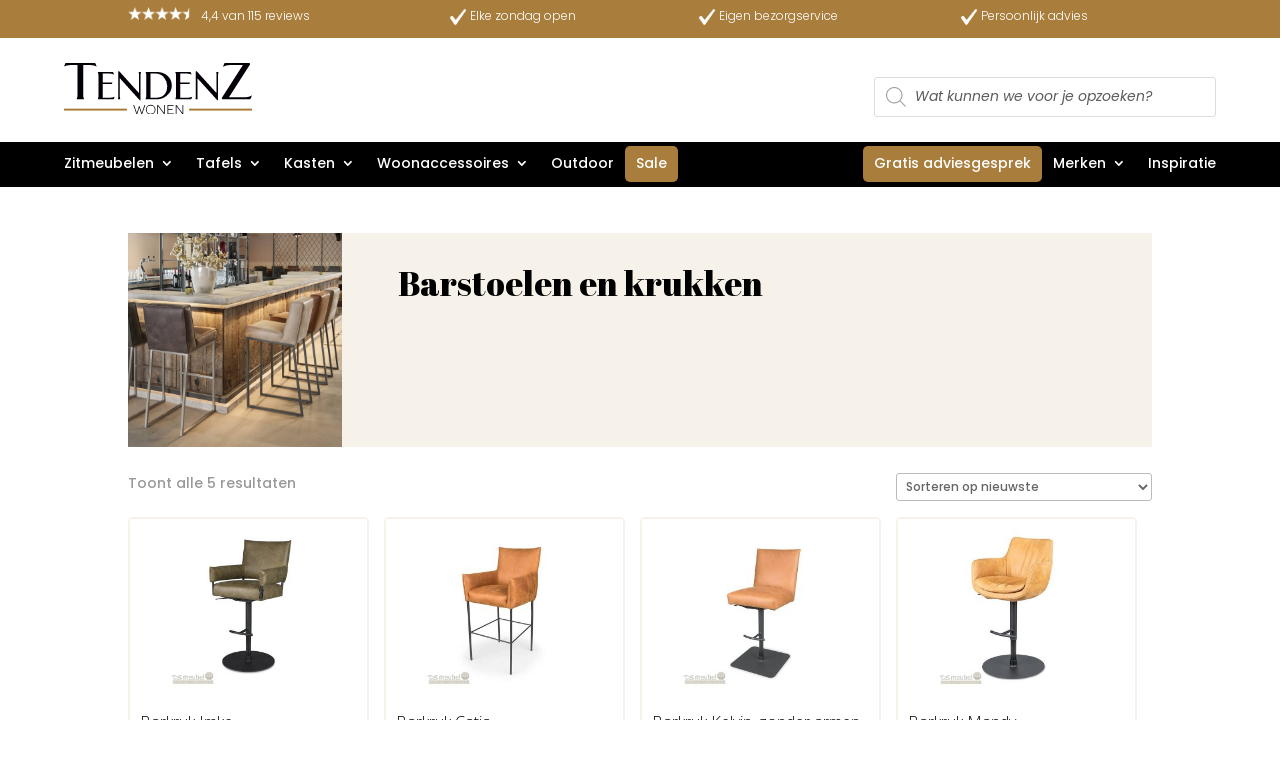

--- FILE ---
content_type: text/css
request_url: https://www.tendenz-wonen.nl/wp-content/plugins/superfly-extension-toolbars/static/frontend/css/frontend.css?ver=1.0.3
body_size: 2347
content:
/**
 * Frontend-specific CSS.
 */
@font-face {
    font-family: 'sfmet';
    src:  url('../../fonts/sfmet.eot?6t5ww2');
    src:  url('../../fonts/sfmet.eot?6t5ww2#iefix') format('embedded-opentype'),
    url('../../fonts/sfmet.ttf?6t5ww2') format('truetype'),
    url('../../fonts/sfmet.woff?6t5ww2') format('woff'),
    url('../../fonts/sfmet.svg?6t5ww2#sfmet') format('svg');
    font-weight: normal;
    font-style: normal;
}

[class^="sfmet-icon-"], [class*=" sfmet-icon-"] {
    /* use !important to prevent issues with browser extensions that change fonts */
    font-family: 'sfmet' !important;
    speak: none;
    font-style: normal;
    font-weight: normal;
    font-variant: normal;
    text-transform: none;
    line-height: 1;

    /* Better Font Rendering =========== */
    -webkit-font-smoothing: antialiased;
    -moz-osx-font-smoothing: grayscale;
}

.sfmet-icon-icon_cart:before {
    content: "\e900";
}
.sfmet-icon-icon_pass:before {
    content: "\e901";
}
.sfmet-icon-icon_user:before {
    content: "\e902";
}
.sfmet-icon-icon_cross:before {
    content: "\ea0f";
}
.sfmet-icon-icon_close:before {
    content: "\e5cd";
}
.sfmet-icon-sfmt-close:before {
    content: "\e903";
}
/*SMF temporary fix >*/

.sfm-pos-right .sfm-style-skew #sfm-sidebar .sfm-logo{
    padding-right: 13%!important;
    padding-left: 0!important;
    width: auto!important;
}
.sfm-sidebar-always #sfm-sidebar .sfm-logo {
    margin-top: 40px!important;
}
#sfm-sidebar .sfm-va-middle {
    display: block!important;
    height: auto!important;
    margin-top: 0px!important;
}
#sfm-sidebar .sfm-nav,
#sfm-sidebar .sfm-logo {
    position: relative!important;
    display: block!important;
    top: 0!important;
    left: 0!important;
}

#sfm-sidebar .sfm-nav {
    height: auto;
}

#sfm-sidebar .sfm-logo {
    margin-top: 30px!important;
    margin-bottom: 30px!important;
}
.sfm-style-full .sfm-sidebar-close {
    z-index: 999999!important;
}
/*SMF temporary fix < */
.sfm-toolbar-container{
    display: block;
    position: relative;
    width: 100%;
    margin: 0px auto 10px;
    padding: 0px 10px 0px 10px;
    /*padding: 0px 10px 0px 10px;*/
    z-index: 99999;
    box-sizing: border-box;
}
.sfm-toolbar-container a{
    text-decoration: none;
}
.sfm-toolbar-container a:hover{
    text-decoration: underline;
}
.sfm-toolbar-content{
    position: relative;
    margin: 10px auto 0px;
    padding: 10px 10px 10px 18px;
    border-radius: 20px;
    max-width: 300px;
    font-size: 14px;
    height: 34px;
    box-sizing: border-box;
}
.sfm-toolbar-welcome{
    display: block;
    font-size: 14px;
    color: #ababab;
    position: relative;
    margin: 0px auto 0px;
    max-width: 300px;
    width: 100%;
    padding: 0px 18px 0px 18px;
    /*text-align: center;*/
}
.sfm-toolbar-welcome.sfm-toolbar-center{
    text-align: center;
}
.sfm-toolbar-logout, .sfm-toolbar-signin{
    display: block;
    position: relative;
    width: auto;
    float: left;
    margin: 0px 0px 0px 0px;
}
.sfm-toolbar-cart{
    display: block;
    position: relative;
    width: auto;
    float: right;
    margin: -5px 10px 0px 0px;
}
.sfm-toolbar-cart a:hover{
    text-decoration: none;
}
.sfm-toolbar-cart .sfmet-icon-icon_cart{
    font-size: 25px;
}
.sfm-toolbar-cart i{
    font-size: 19px;
    color: #fff;
}
.sfm-toolbar-cart .lblCartCount {
    display: block;
    font-size: 14px;
    color: #fff;
    vertical-align: top;
    float: right;
    margin: 0px 0px 0px 0px;
}
.sfm-toolbar-language ul li.active span{
    font-size: 6px;
    display: block;
    float: right;
    margin: 4px 0px 0px 4px;
}
.sfm-toolbar-language{
    display: block;
    position: relative;
    width: auto;
    float: right;
}
.sfm-toolbar-language ul {
    text-align: left;
    display: inline;
    margin: 0;
    padding: 15px 4px 17px 0;
    list-style: none;

}
.sfm-toolbar-language ul li.active{
    margin: -10px 15px 0px 0px;
}
.sfm-toolbar-language ul li {
    display: inline-block;
    position: relative;
    padding: 10px 15px 10px 15px;
    margin: 0px 0px 0px 0px;
    cursor: pointer;
    -webkit-transition: all 0.2s;
    -moz-transition: all 0.2s;
    -ms-transition: all 0.2s;
    -o-transition: all 0.2s;
    transition: all 0.2s;
}
.sfm-toolbar-language ul li:hover {
    background: #2b2b2b;
    color: #fff;
}
.sfm-toolbar-language ul li ul {
    padding: 0;
    position: absolute;
    top: 34px;
    right: 0px;
    width: 140px;
    -webkit-box-shadow: none;
    -moz-box-shadow: none;
    box-shadow: none;
    display: none;
    opacity: 0;
    visibility: hidden;
    -webkit-transiton: opacity 0.2s;
    -moz-transition: opacity 0.2s;
    -ms-transition: opacity 0.2s;
    -o-transition: opacity 0.2s;
    -transition: opacity 0.2s;
}
.sfm-toolbar-language ul li ul li {
    background: rgba(20, 23, 26, 0.86);
    display: block;
    padding: 15px 10px 15px 15px;
}
.sfm-toolbar-language ul li ul li:hover { background: #666; }
.sfm-toolbar-language ul li:hover ul {
    display: block;
    opacity: 1;
    visibility: visible;
}

.sfm-toolbar-signin-form-overlay{
    display: block;
    position: fixed;
    background: rgba(0, 0, 0, 0.7);
    width: 300%;
    height: 300%;
    margin-top: -30%;
    margin-left: -100%;
    z-index: 9999999;
}
.sfm-toolbar-signin-form{
    display: block;
    position: fixed;
    background: #1B1B1B;
    padding: 20px 30px 40px 30px;
    z-index: 99999999;
    width: 100%;
    max-width: 500px;
    left: 50%;
    top: 50%;
    transform: translate(-50%, -50%)!important;
    -webkit-filter: blur(0px)!important;
    -moz-filter: blur(0px)!important;
    -ms-filter: blur(0px)!important;
    -o-filter: blur(0px)!important;
    filter: blur(0px)!important;
}
.sfm-toolbar-signin-form a{
    color: #fff;
    text-decoration: none;
}
.sfm-toolbar-signin-form-back{
    text-align: right;
    font-size: 17px;
}
.sfm-toolbar-signin-form-back a:hover{
    text-decoration: none;
}
.sfm-toolbar-signin-form-title{
    text-align: center;
    color: #fff;
    font-size: 30px;
    margin: 25px 0px 30px 0px;
}
.sfm-toolbar-signin-form-username{
    display: block;
    position: relative;
    width: 100%;
}
.sfm-toolbar-signin-form-password{
    display: block;
    position: relative;
    width: 100%;
}
.sfm-toolbar-signin-form-username input, .sfm-toolbar-signin-form-password input{
    color: #6d6d6d!important;
    margin: 0px 0px 15px 0px!important;
    width: 100%!important;
    height: 46px!important;
    background-color: #101010!important;
    border: 2px solid #454545!important;
    padding: 11px 10px 9px 40px!important;
    box-shadow: none!important;
    box-sizing: border-box;
}
.sfm-toolbar-signin-form-username input{
    background-image: url(../../frontend/images/icon_user.svg)!important;
    background-position: 7px 6px!important;
    background-repeat: no-repeat!important;
    background-size: 30px!important;
    line-height: 1!important;
}
.sfm-toolbar-signin-form-password input{
    background-image: url(../../frontend/images/icon_pass.svg)!important;
    background-position: 7px 6px!important;
    background-repeat: no-repeat!important;
    background-size: 30px!important;
    line-height: 1!important;
}
.sfm-toolbar-signin-form-actions{
    display: block;
    position: relative;
    width: 100%;
    height: 35px;
}
.sfm-toolbar-signin-form-remember{
    width: 70%;
    float: left;
}
.sfm-toolbar-signin-form-login{
    width: 30%;
    height: 46px;
    float: right;
    margin-top: -5px;
}
.sfm-toolbar-signin-form-login .sfm-toolbar-btn {
    -webkit-border-radius: 5px;
    -moz-border-radius: 5px;
    border-radius: 5px;
    color: #ffffff;
    font-size: 15px;
    background: #DD4287;
    padding: 10px 15px 10px 15px;
    text-decoration: none;
    position: relative;
    display: block;
    text-align: center;
}

.sfm-toolbar-signin-form-login .sfm-toolbar-btn:hover {
    text-decoration: none;
}
.sfm-toolbar-signin-form-lost{
    /*display: block;*/
    /*position: relative;*/
    /*width: 100%;*/
    font-size: 15px;
}

.sfm-toolbar-signin-form-extra {
    margin-top: 20px;
}

.sfm-toolbar-signin-form-extra a{
    font-size: 15px;
}
.sfm-toolbar-signin-form .control {
    display: block;
    position: relative;
    padding-left: 40px!important;
    margin-bottom: 5px!important;
    padding-top: 10px!important;
    text-transform: none;
    font-size: 12px;
    cursor: pointer;
}
.sfm-toolbar-signin-form .control input {
    position: absolute;
    z-index: -1;
    opacity: 0;
}
.sfm-toolbar-signin-form .control_indicator {
    position: absolute;
    top: 5px;
    left: 0;
    height: 24px;
    width: 24px;
    background: #101010;
    border: 2px solid #4C4C4C;
}
.sfm-toolbar-signin-form-remember label{
    color: #808080;
}
.sfm-toolbar-signin-form .control-radio .control_indicator {
    border-radius: 0px;
}

.sfm-toolbar-signin-form .control:hover input ~ .control_indicator,
.sfm-toolbar-signin-form .control input:focus ~ .control_indicator {
    background: #4B4A4A;
}

.sfm-toolbar-signin-form .control input:checked ~ .control_indicator {
    background: #4B4B4B;
}
.sfm-toolbar-signin-form .control:hover input:not([disabled]):checked ~ .control_indicator,
.sfm-toolbar-signin-form .control input:checked:focus ~ .control_indicator {
    background: #4B4B4B;
}
.sfm-toolbar-signin-form .control input:disabled ~ .control_indicator {
    background: #e6e6e6;
    opacity: 0.6;
    pointer-events: none;
}
.sfm-toolbar-signin-form .control_indicator:after {
    box-sizing: unset;
    content: '';
    position: absolute;
    display: none;
}
.sfm-toolbar-signin-form .control input:checked ~ .control_indicator:after {
    display: block;
}
.sfm-toolbar-signin-form .control-checkbox .control_indicator:after {
    left: 8px;
    top: 2px;
    width: 3px;
    height: 13px;
    border: solid #FFFFFF;
    border-width: 0 2px 2px 0;
    transform: rotate(45deg);
}
.sfm-toolbar-signin-form .control-checkbox input:disabled ~ .control_indicator:after {
    border-color: #7b7b7b;
}
.ToolbarTopMarginForLogo{
    margin-top: 80px!important;
}
.ToolbarTopMarginForFullscreen{
    margin-top: 10px!important;
}
.ToolbarPaddingForSkew{
    padding: 0px 0px 0px 13%!important;
}
.ToolbarPaddingForSkew .sfm-toolbar-welcome{
    max-width: 100%!important;
}
.ToolbarPaddingForSkew .sfm-toolbar-content{
    max-width: 100%!important;
}
.ToolbarMarginTop15{
    margin: 15px auto 10px!important;
}
/* Change Autocomplete styles in Chrome*/
.sfm-toolbar-signin-form input:-webkit-autofill,
.sfm-toolbar-signin-form input:-webkit-autofill:hover,
.sfm-toolbar-signin-form input:-webkit-autofill:focus,
.sfm-toolbar-signin-form input:-webkit-autofill,
.sfm-toolbar-signin-form textarea:-webkit-autofill,
.sfm-toolbar-signin-form textarea:-webkit-autofill:hover,
.sfm-toolbar-signin-form textarea:-webkit-autofill:focus,
.sfm-toolbar-signin-form select:-webkit-autofill,
.sfm-toolbar-signin-form select:-webkit-autofill:hover,
.sfm-toolbar-signin-form select:-webkit-autofill:focus {
    color: #6d6d6d;
    border: 2px solid #454545;
    box-shadow: none !important;
    padding-left: 15px !important;
}

@media (max-width: 667px) {

}
@media screen and (-webkit-min-device-pixel-ratio:0) {

}


@media (max-width: 1280px) {
    .ToolbarTopMarginForLogo{
        margin-top: 65px!important;
    }
}


--- FILE ---
content_type: text/css
request_url: https://www.tendenz-wonen.nl/wp-content/themes/tendenz/style.css?ver=4.27.5
body_size: 8608
content:
/*
Theme Name: Tendenz Wonen
Theme URI: https://www.tendenz-wonen.nl/
Description: Template voor Tendenz Wonen
Author URI: https://www.guncorp.nl
Template: Divi
Version: 1.8
*/
@import url("../Divi/style.css");
@import url("https://netdna.bootstrapcdn.com/font-awesome/3.2.1/css/font-awesome.css");
@import url("https://cdn.jsdelivr.net/npm/@fancyapps/ui@5.0/dist/fancybox/fancybox.css");
@import url("https://static.pepp.nl/adminkit/css/light.css");
/*------------------------------------------------*/
/*-----------------[RESET]------------------------*/
/*------------------------------------------------*/
/* NEW CUSTOM CODES ------------------------------*/
/* MENU-ITEMS */

/*.et_pb_section.et_pb_section_3_tb_body.et_section_regular {
    z-index: -1!important;
}
*/
.dgwt-wcas-pd-addtc.js-dgwt-wcas-pd-addtc {
    display: none;
}
@media (max-width:767px) {
    .et_pb_tabs_controls li {
        float: left!important;
        display: block;
    }
}
.post-82034 .price {
	display: none!important;
}
.post-81254 .price {
	display: none!important;
}
.post-81800 .price {
	display: none!important;
}
.post-81805 .price {
	display: none!important;
}
.gold {
    background-color: #a97d3c;
    padding: 10px 6px 4px 6px;
    margin-top: -2px!important;
	border-radius: 5px;
}
.orange {
    background-color: #e05b0c;
    padding: 10px 6px 4px 6px;
    margin-top: -2px!important;
	border-radius: 5px;
	margin-left: 10px;
}
.sfm-menu-item-81220 {
    margin-top: 20px;
    border-top: 1px dotted#000;
    padding-top: 10px;
}
/*speech bubble with point on top*/

.pa-speech-bubble-top {
	position: relative;
	background: #a97d3c;
	border-radius: .4em;
	padding: 20px!important;
}

.pa-speech-bubble-top:after {
	content: '';
	position: absolute;
	top: 0;
	left: 50%;
	width: 0;
	height: 0;
	border: 20px solid transparent;
	border-bottom-color: #a97d3c;
	border-top: 0;
	margin-left: -20px;
	margin-top: -20px;
}
.afspraak-bullet ul { list-style-type:none!important; } 
.afspraak-bullet ul li:before { content: "\5a"; font-family: 'ETmodules'; color: green; float: left; padding-right: 5px; }

.lijstnummer-titel {
    counter-increment: counter;
    margin: 0;
    padding: .625rem 0 .625rem 3.125rem;
    position: relative;
}
.lijstnummer-titel::before {
    align-items: center;
    background-color: #f6f2e9;
    border-radius: 50%;
    color: #000;
    content: counter(counter);
    display: flex;
    height: 2.5rem;
    justify-content: center;
    left: 0;
    padding-top: .125rem;
    position: absolute;
    top: 50%;
    transform: translateY(-50%);
    width: 2.5rem;
}
.lijstnummer-tekst {
    padding-left: 3.125rem;
}
.wpcf7-textarea {

	height: 100px;

}
body.term-chillline .et_pb_module.et_pb_heading.et_pb_heading_0_tb_body.et_pb_bg_layout_ {
display:none!important;
}

.wp-image-79513 {
	display: none;
}
#divi_pb_widget-2 .et_pb_row_15.et_pb_row {
    margin-bottom: -10px!important;
}
.pet-proof-label {
    position: absolute;
    bottom: -15%;
    right: 5%;
    width: 30%;
    max-width: 75px;
}
.mfp-content {
    background: rgba(0, 0, 0, 0.1)!important;
}
body.search-no-results #divi_pb_widget-2 {
    display: none;
}

.woocommerce-tabs.wc-tabs-wrapper {
    background-color: #f6f2e9;
	border: none!important;
}
.tabs.wc-tabs {
    display: none;
}

.nav li li {
    padding: 0 6px;
}
.nav li ul {
    width: 200px;
}
.et_mobile_menu li a:hover, .nav ul li a:hover {
    background-color: #f6f2e9;
    opacity: 1;
}
/* END MENU-ITEMS */

h1 {
	font-weight: normal!important;
    font-size: 34px!important;
}
.carousel-slider__product h3 {
    font-family: 'Poppins',Helvetica,Arial,Lucida,sans-serif;
	font-weight: 300;
	font-size: 18px!important;
}
.carousel-slider__product .price {
	font-family: 'Poppins',Helvetica,Arial,Lucida,sans-serif;
	float: right!important;
	font-size: 14px!important;
	color: #000!important;
    background-color: #f6f2e9;
    width: 100px;
    padding: 0;
	margin: 0;
	display: grid;
}
.carousel-slider .price ins {
    font-weight: 400;
}
.et-menu .menu-item-has-children > a:first-child::after {
    right: 3px;
 }

.woocommerce-loop-product__title {
	font-family: 'Poppins',Helvetica,Arial,Lucida,sans-serif;
	font-weight: 300!important;
}
.woocommerce ul.products li.product h2 {
	font-size: 16px!important;
	text-align:left;
	padding-left: 10px!important;
}
.woocommerce ul.products li.product .price {
	font-family: 'Poppins',Helvetica,Arial,Lucida,sans-serif;
	font-weight: 300;
	float: right!important;
	font-size: 14px!important;
	color: #000!important;
    background-color: #f6f2e9;
    width: 100px;
    padding: 3px 8px 2px 8px;
	margin: 0;
	display: grid;
}
.woocommerce a.button:hover, .woocommerce.et-db #et-boc .et-l a.button:hover, .woocommerce-page a.button:hover, .woocommerce-page.et-db #et-boc .et-l a.button:hover {
	border-color: #a97d3c!important;
}
.woocommerce ul.products li.product .button {
    color: #000000!important;
    background: #ffffff!important;
  	float: left;
	border: 1px solid black!important;
}

.woocommerce ul.products li.product .button:hover {
	color:#ffffff!important;
	background-color: #000000!important;
}
.woocommerce ul.products li.product .price ins {
    font-weight: 400;
}
.woocommerce ul.products li.product .price del, .woocommerce-page ul.products li.product .price del {
	color:#000000;
}
@media only screen and (max-width: 768px){
.woocommerce ul.products li.product .price {
	float: none!important;
	width: 100%;
}
.woocommerce ul.products li.product .button {
   	float: none;
}
}
h1 {
    font-family: 'Abril Fatface', serif!important;
	font-weight: bold;
	font-size: 50px;
	text-transform: none!important;
}

@media only screen and (max-width:586px) {
    .et_pb_section_12 {
        display: none!important;
    }
}
#header .et_pb_row {
    width: 90%;
    max-width: 90%;
}
#news .et_pb_promo_description {
    padding: 10px 30px!important;
    position: absolute;
	bottom: 10px;
	background: rgba(0,0,0,0.5);
}
.dgwt-wcas-is-ios .dgwt-wcas-sf-wrapp input[type="search"].dgwt-wcas-search-input, .dgwt-wcas-is-ios .dgwt-wcas-sf-wrapp input[type="search"].dgwt-wcas-search-input:focus {
    font-size: 14px;
}

.et_pb_column.et_pb_column_1_2.et_pb_column_15.et_pb_css_mix_blend_mode_passthrough.et_pb_column--with-menu {
    padding-left: 3%;
}
.et_pb_column.et_pb_column_1_2.et_pb_column_16.et_pb_css_mix_blend_mode_passthrough.et-last-child.et_pb_column--with-menu {
    padding-right: 5%;
}
.woocommerce div.product .stock {
    color: red;
}
.sfm-rollback {
     width: 0px!important;
}

.product.carousel-slider__product {
    border-radius: 5px 5px 0 0;
    overflow: hidden;
}

.mfp-content {
	background: #ffffff;
}
#footer-widgets .footer-widget li:before {
display:none;
}
#footer-widgets .footer-widget li {
padding-left: 0px;
}
.offerte {
	color: #e05b0c!important
}

#pbe-above-content-wa-wrap .et_pb_widget {
    margin-bottom: 20px!important;
}
.doubled {
	color: #2ea3f2; 
	text-decoration-line: underline;
	text-decoration-style: double!important;
}

#wpcf7-f30615-p33244-o1 .wpcf7-response-output {
	color: #ffffff;
}
.small {
	font-size:11px;
}
.et_pb_scroll_top.et-pb-icon {
    background: rgba(0,0,0,.4);
    left: 0;
	right: unset!important;
    -webkit-border-top-left-radius: 0px;
    -webkit-border-bottom-left-radius: 0px;
    -moz-border-radius-topleft: 0px;
    -moz-border-radius-bottomleft: 0px;
    border-top-right-radius: 5px;
    border-bottom-right-radius: 5px;
	-moz-border-radius-topright: 5px;
    -moz-border-radius-bottomright: 5px;
}
.et_pb_scroll_top.et-visible {
    -webkit-animation: fadeInLeft 1s cubic-bezier(.77,0,.175,1) 1;
    animation: fadeInLeft 1s cubic-bezier(.77,0,.175,1) 1;
}
.et_pb_scroll_top.et-hidden {
    -webkit-animation: fadeOutLeft 1s cubic-bezier(.77,0,.175,1) 1;
    animation: fadeOutLeft 1s cubic-bezier(.77,0,.175,1) 1;
}

.woocommerce div.product form.cart .variations td select:focus {
	border-color: #a97d3c;
}

.wc-pao-addon .form-row select {
    height: 28px;
	border-color: #bbb;
}
.wc-pao-addon .form-row select:focus {
	border-color: #a97d3c;
}
@media screen and (min-width: 1324px){
	.wc-pao-addon .form-row {
    float: right;
    max-width: 72%;
    min-width: 70%;
    display: inline-block;
 }
}
label.wc-pao-addon-name {
    padding: 0 20px 20px 0!important;
    max-width: none!important;
    line-height: 1.3em;
	font-weight: bold;
}
.woocommerce-variation-add-to-cart.variations_button.woocommerce-variation-add-to-cart-disabled {
    margin-top: 40px;
}
.et-social-icons {
    float: left;
}
.green {
	color: #fff;
    background: #33a533;
    font-size: 14px;
    font-weight: bold;
    padding: 8px 20px;
	letter-spacing: 1.2px;
 }
.carousel-slider__product .onsale {
	background-color: #e05b0c!important;
	left: 0px!important;
    top: 0!important;
	padding: 8px 16px!important;
}
.woocommerce .pswp {
    z-index: 9999999;
}
.yith-wcbm-badge {
    z-index: 8;
 }
.carousel-slider__product a.add_to_cart_button, .carousel-slider__product a.added_to_cart, .carousel-slider__product a.quick_view,  .carousel-slider__product .onsale {
    border-radius: 0!important;
}
.carousel-slider a.add_to_cart_button, .carousel-slider a.add_to_cart_read_more, .carousel-slider a.added_to_cart, .carousel-slider a.quick_view {
     padding: 3px 8px;
}
.carousel-slider__product a.add_to_cart_button  {
	background-color: #000!important;
}
.carousel-slider__product a.added_to_cart {
	background-color: #33a533!important;
}
.footer-widget .gold-button {
	background: #000!important;
}

.gold-button {
border-radius: 0!important;
background: #e05b0c;
color: #fff;
padding: 8px 8px 0px 8px;
}
.golden-button {
border-radius: 0!important;
background: #a97d3c!important;
color: #fff;
padding: 8px 8px 0px 8px;
}
.topper {
	margin-top: 16px!important;
}
.mfp-content .product .onsale {
    border-radius: 0!important;
	background: #e05b0c!important;
	font-size: 14px;
	color: #fff;
	padding: 4px 12px;
	left: 14px!important;
	top: 14px!important;
}
.mfp-bg {
    z-index: 9999999!important;
}
.mfp-wrap {
    z-index: 9999999!important;
}
.mfp-close {
    opacity: 1!important;
    font-size: 34px!important;
	color: #f20b0b!important
}

/*** VARIABLE DROPDOWN 
.woocommerce div.product form.cart .variations td select {
	background: #fff;
	color: #000 !important;
	font-weight: bold;
	height: 36px!important;
    -webkit-appearance: none !important;
    -moz-appearance: none !important;
	border-radius: 0!important;
}
***/

.boxed {
    background: #000;
    padding: 2px 6px;
    color: #fff;
}

#dgwt_wcas_ajax_search-2 .dgwt-wcas-search-form {
  max-width: 85%;
}
.sfm-navicon-button.sf_label_default {
    -webkit-box-shadow: 0px 0px 2px 0px #a97d3c;
    box-shadow: 0px 0px 2px 0px #a97d3c;
}
.dgwt-wcas-om-bar .dgwt-wcas-om-return {
    background: #a97d3c!important;
}

#my-account-menu.layout-no-borders::before {
     z-index: 0!important;
}
.dica_divi_carouselitem_0.dica_divi_carouselitem .dica-item-content {
        width: 100%!important;
}
.carousel-slider h3 {
	text-align: left!important;
}
.carousel-slider__product {
    background: #fff;
}
.mfp-content .product a.add_to_cart_button, .mfp-content .product a.added_to_cart {
    background: #a97d3c;
	color: #fff!important;
	border-radius: 0!important;
}
#main-header {
	display: none!important;
}
#sfm-sidebar .sfm-social li a:focus:before, #sfm-sidebar .sfm-social li:hover a:before {
    color: #fff;
}
#sfm-sidebar .sfm-icon-facebook a::after {
 	background: #000;
}
#sfm-sidebar .sfm-icon-instagram a::after {
	background: #000;
}
/* Ajax zoek instellingen */
#menu-item-33420 .dgwt-wcas-search-wrapp {
    top: -4px;
}
#menu-item-33420 .dgwt-wcas-sf-wrapp input[type="search"].dgwt-wcas-search-input {
	background: rgb(255,255,255);
	background: linear-gradient(90deg, rgba(255,255,255,1) 0%, rgba(246,242,233,1) 50%, rgba(255,255,255,1) 100%);
    border: none;
    border-radius: 0;
    -webkit-border-radius: 0;
}
#menu-item-33420 .dgwt-wcas-no-submit .dgwt-wcas-ico-magnifier {
    left: auto;
    right: 5px;
	max-height: 18px;
	max-width: 18px;
	opacity: 1;
	fill: #000;
}
#menu-item-33420 .dgwt-wcas-preloader {
    left: 0!important;
}

/* Image column tweaks */
.fifty-fifty .text-column { display: flex; align-items: center; }
.fifty-fifty .image-column .et_pb_image_wrap { 
  display: flex;
}
.fifty-fifty .image-column .et_pb_image_wrap img { 
  object-fit: cover;
  object-position: center;
  flex-grow:1; 
}
.et_pb_scroll_top.et-pb-icon {
    background: #a97d3c;
}
.fa-search::before {
    color: #000;
}
.grecaptcha-badge { visibility: hidden!important; }

/* Superfly menu tweaks */
.sfm-navicon:after, .sfm-navicon:before, .sfm-sidebar-close:after, .sfm-sidebar-close:before {
	background: #a97d3c;
}
.sfm-sidebar-close {
    z-index: 100000;
}
#sfm-sidebar .sfm-back-parent {
    background: #a97d3c!important;
	font-size: 20px!important;
}

#sfm-sidebar .sfm-search-form input[type="text"] {
    padding-top: 10px!important;
    padding-bottom: 10px!important;
	background: #a97d3c!important;
}
#sfm-sidebar.sfm-sidebar-exposed .sfm-logo {
	margin-bottom: 20px!important;
	margin-top: -24px!important;
}
#sfm-sidebar .sfm-search-form span {
    top: 12px!important;
}
#sfm-sidebar .sfm-view .sfm-menu {
    justify-content: left!important;
}
.sfm-pos-right #sfm-sidebar {
     top: 0!important;
}
.sfmet-icon-icon_cart::before {
    content: "\f0d1";
}
.sfm-toolbar-cart .lblCartCount {
    color: #000!important;
}
.sfm-toolbar-content {
    background: transparent!important;
}
.sfm-toolbar-container {
    top: -40px;
}

/* Zoom Effect */
.et-zoom-in.et_pb_image:hover img,
.et-zoom-in .et_pb_image_wrap:hover img,
.et-zoom-in a:hover img {
    transform: scale(1.05); 
    transition: all 0.5s 0s ease;
}

.et-zoom-in,
.et-zoom-in a {
    overflow: hidden;
}

.et-zoom-in.et_pb_image img,
.et-zoom-in .et_pb_image_wrap img,
.et-zoom-in a img {
    transition: all 0.5s 0s ease; 
}

.et_pb_bg_layout_light.et_pb_button:hover, .et_pb_bg_layout_light .et_pb_button:hover, .et_pb_contact_reset:hover, .et_pb_contact_submit:hover, .et_pb_pricing_table_button:hover {
    background-color: #a97d3c!important;
}

@media screen and (max-width: 980px){
	#divi_pb_widget-2 .et_pb_image_8 {
	width: 44%;
	}
}
@media screen and (min-width: 980px){
	.sfm-rollback {
     display: none;
}
	#footer-info {
	width: 100%;
}
.left {
	float: left;
}
.right {
	float: right;
}
	.wc-pao-addon-checkbox-group-required {
	display: inline-flex;
}
}
@media screen 
and (min-width: 980px)
and (max-width: 1080px){
	#divi_pb_widget-2 .et_pb_row_17 {
	width: 98%;
	max-width: 98%;
	}
	#menu-item-33420 .dgwt-wcas-search-wrapp {
    max-width: 136px;
	min-width: 169px;
}
	#menu-item-33420 .dgwt-wcas-preloader {
    left: -11px!important;
}
	#menu-item-33420 .dgwt-wcas-no-submit .dgwt-wcas-sf-wrapp input[type="search"].dgwt-wcas-search-input {
    padding: 10px 15px 10px 25px;
}
	#menu-item-33420 .dgwt-wcas-no-submit .dgwt-wcas-ico-magnifier {
	display: none;
}
}
@media screen 
	and (min-width: 1081px)
	and (max-width: 1200px){
	#dgwt_wcas_ajax_search-2 .dgwt-wcas-search-form {
  max-width: 70%!important;
}
	#menu-item-33420 .dgwt-wcas-search-wrapp {
    max-width: 175px;
	min-width: 175px;
}
	#menu-item-33420 .dgwt-wcas-preloader {
    left: -11px!important;
}
	#menu-item-33420 .dgwt-wcas-no-submit .dgwt-wcas-sf-wrapp input[type="search"].dgwt-wcas-search-input {
    padding: 10px 15px 10px 25px;
}
	#menu-item-33420 .dgwt-wcas-no-submit .dgwt-wcas-ico-magnifier {
	display: none;
}
}
	
@media only screen
  and (min-width : 768px)
  and (max-width : 959px){
    .sfm-navicon-button {
        top: 25px!important;
    }
}



@media only screen
  and (min-device-width : 768px)
  and (max-device-width : 1024px)
  and (orientation: landscape)
  and (-webkit-min-device-pixel-ratio: 1){
	      .sfm-navicon-button {
        top: 25px!important;
    }
}


/* END NEW CUSTOM CODES -------------------------------*/
/*----------------- CUSTOM CODES ----------------------*/
#corona {
	min-height: 440px;
}


.carousel-slider__product h3 {
     height: 80px!important;
}
.woo-cs-thumb-container {
	background-size: contain!important;
}
.woo-cs .woo-cs-left-block img {
	margin-bottom: 168px;
}
@keyframes shadow-pulse
{
  0% {
    box-shadow: 0 0 0 0px rgba(255, 255, 255, 0.2);
  }
  100% {
    box-shadow: 0 0 0 35px rgba(255, 255, 255, 0);
  }
}
#sale-button .et_pb_button:hover {
	background-color:#fff!important;
	-webkit-animation: shadow-pulse 1.25s infinite;
	-moz-animation: shadow-pulse 1.25s infinite;
	-ms-animation: shadow-pulse 1.25s infinite;
	animation: shadow-pulse 1.25s infinite;
}

.pswp {
	z-index: 999999;
}
.dienst h2:after {
	display: block;
	content: "";
	background: #a97d3c;
	width: 80px;
	height: 2px;
	margin-top: 13px;
	margin-bottom: 13px;
}
.stripe h4:after {
	display: block;
	content: "";
	background: #a97d3c;
	width: 80px;
	height: 2px;
	margin-top: 13px;
	margin-bottom: 13px;
}
.widgettitle {
    color: #000;
    font-weight: 700;
}
.widgettitle:after {
	display: block;
	content: "";
	background: #a97d3c;
	width: 80px;
	height: 2px;
	margin-top: 13px;
	margin-bottom: 13px;
}
.showroom {
	width: 80%;
}

.et_pb_contact_form .input {
	border: 1px solid #ddd;
}
.ffwd_blog_style_header_container_0 {
    background-color: #a97d3c!important;
}

#merken { text-align: center;}

#sidebar {
    background: #f6f2e9;
    padding: 25px;
	width: 23.875%;
}
.et_right_sidebar #left-area {
	padding-right:2.5%;
}
#left-area {
    width:76.125%;
}
#usp-widget a {
	color: #fff!important;
}
#algemeen-header .et_pb_bottom_inside_divider {
    margin-bottom: -10px;
}
#nav_menu-2 {
	margin-bottom: 10px;
}


.et_pb_promo_button.et_pb_button.home-blb {
    color: #fff !important;
    background: #a97d3c;
    border: none;
}
.screen-reader-text {
display:none;
}


.mg_grid_wrap {
margin: 0px;
}



.et_overlay {
  background: rgba(255, 255, 255, .4)!important;
}
.grid-search li {
        display: inline-block;
        width: 100%;
        max-width: 48%;
        vertical-align: top;
        margin-right: 1%;
        border: 1px solid #a97d3c;
        min-height: 475px;
        padding: 30px;
        margin-bottom: 10px;
        border-radius: 10px;
}

.et_pb_bg_layout_light.et_pb_module.et_pb_button {
color: #fff!important;
}

/* -------------------------------------------- 
 ------ Blurbs as Tabs Custom Styling ------
 -------------------------------------------- */

/* Style the Blurbs Tabs */
#blurb-tabs .et_pb_column {
 display:flex;
 align-items:center;
 justify-content:center;
 flex-wrap:wrap;
}
#blurb-tabs .tab-title {
 width:25%;
height: 220px;
}

/* Hover Styles for Blurb Tabs - Titles */
#blurb-tabs .tab-title {
 transition:all .3s ease-in-out;
}
#blurb-tabs .tab-title:hover {
 cursor:pointer; 
 background:#eee; /* Tab hover background color */
}
#blurb-tabs .tab-title.active-tab {
 background:#f6f2e9; /* Active tab background color */
}
#onderstellen .et-pb-controllers a {
display: none;
}


/* Tab Titles Mobile Styles */
@media (max-width: 767px ) {
 #blurb-tabs .tab-title {
 width:50%;
 }
 #blurb-tabs .tab-title .et_pb_main_blurb_image {
 margin-bottom:10px; /* Reduce icon bottom margin */
 }
}

@media (max-width: 736px ) {
 #blurb-tabs .tab-title {
	width:100%;
	height: 100px;
 }
 #blurb-tabs .tab-title .et_pb_blurb_content { /* This moves icon to the right */
 display:flex;
 align-items:center;
 justify-content:flex-start;
 }
 #blurb-tabs .tab-title .et_pb_main_blurb_image { /* Fix icon margins on mobile */
 margin-bottom:0;
 margin-right:30px;
 }
#corona {
	min-height: 700px;
}
}

/* Hide the tabs content/sections */
.tab-content {
 display:none;
}
.ubermenu-nojs.ubermenu-skin-eggplant .ubermenu-submenu .ubermenu-tabs .ubermenu-tab:hover > .ubermenu-target, .ubermenu-skin-eggplant .ubermenu-submenu .ubermenu-tab.ubermenu-active > .ubermenu-target {
	cursor: pointer;
}
.ubermenu-main, .ubermenu-main .ubermenu-target, .ubermenu-main .ubermenu-nav .ubermenu-item-level-0 .ubermenu-target, .ubermenu-main div, .ubermenu-main p, .ubermenu-main input {
	cursor: pointer;	
}




/*----------------- END CUSTOM CODES ----------------------*/
/*----------------- WOOCOMMERCE ----------------------*/
.woocommerce div.product form.cart, .woocommerce-page div.product form.cart, .woocommerce #content div.product form.cart, .woocommerce-page #content div.product form.cart {
    margin: 24px 0 0px;
}

@media screen and (max-width: 641px) {
    #post-29523 .woocommerce ul.products li.product {
        float: none;
        width: auto;
    }    
}

.woocommerce-cart table.cart td.actions .coupon .input-text {
    width: 150px!important;
 }

.wc-pao-addon-image-swatch.selected {
    outline-color: #a97d3c;
}
.woocommerce-variation-price {
    font-size: 24px;
    font-weight: bold;
    margin-bottom: 20px;
}


.woocommerce-loop-product__title {
	height: 100px;
}
@media only screen and (max-width: 768px) {
	.woocommerce ul.products li.product, .woocommerce-page ul.products li.product {
    min-height: 300px!important;
	}
}
.woocommerce ul.products li.product, .woocommerce-page ul.products li.product {
    text-align: center;
    border: 2px solid #f6f2e9;
    min-height: 360px;
	margin: 0 1.5% 2.992em 0;
	width: 23.50%;
	background: #fff;
    border-radius: 5px 5px 0 0;
/*    overflow: hidden;*/
}


#home-shop .woocommerce .et_overlay:before {
    left: 0;
    margin-left: 0;
    content: 'meer zien';
    /*** YOUR TEXT ***/
	font-family: 'Open Sans', sans-serif!important;
	font-weight: 300;
    /*** YOUR CHOSEN FONT FAMILY ***/
    text-transform: uppercase;
    font-size: 18px;
    color: #fff;
	background: #a97d3c;
    /*** COLOR OF YOUR TEXT ***/
    text-align: center;
    width: 100px;
    padding: 5px 0;
}
/* Product Overlay Text */
.woocommerce .et_overlay:before {
    left: 0;
    margin-left: 0;
    content: 'meer zien';
    /*** YOUR TEXT ***/
	font-family: 'Open Sans', sans-serif!important;
	font-weight: 300;
    /*** YOUR CHOSEN FONT FAMILY ***/
    text-transform: uppercase;
    font-size: 18px;
    color: #fff;
	background: #a97d3c;
    /*** COLOR OF YOUR TEXT ***/
    text-align: center;
    width: 100px;
    padding: 5px 0;
}
.et_overlay {
	display: none!important;
}


.woocommerce-page .related.products {
    clear: both;
}
.extra_text { 
float: right;
position: relative;
cursor:pointer;
padding-left: 15px;
}

.widget_wp_sidebarlogin form .input {
background-color: #eee !important;
border: none !important;
width: 100% !important;
 -moz-border-radius: 0 !important;
 -webkit-border-radius: 0 !important;
 border-radius: 0 !important;
font-size: 14px;
color: #727271!important;
padding: 14px !important;
 -moz-box-sizing: border-box;
 -webkit-box-sizing: border-box;
 box-sizing: border-box;
}
.woocommerce span.onsale, .woocommerce-page span.onsale {
    background: #e05b0c!important;
	font-size: 14px;
	border-radius: 0!important;
}
.woocommerce-page ul.products li.product .onsale, .woocommerce ul.products li.product .onsale {
    left: 0px!important;
    top: 0!important;
}
.woocommerce .widget_price_filter .price_slider_amount .button {
    float: none;
	text-align: center;
}
.woocommerce .widget_price_filter .price_slider_amount {
	text-align: left;
}
.woocommerce .widget_price_filter .price_label {
    font-size: 16px;
    color: #a97d3c;
}
.woocommerce .widget_price_filter .ui-slider .ui-slider-range {
     background-color: #ebbc9e;
}
.woocommerce .widget_price_filter .ui-slider .ui-slider-handle {
    background-color: #000;
}
.woocommerce button.button, .woocommerce-page button.button {
	background-color: #000!important;
}
ul.products .can_be_backordered_color {
font-size: 12px;
}
.orderby, .woocommerce div.product form.cart .variations td select {
height: 28px;
padding: 0 5px;
border: 1px solid #bbb;
color: #4e4e4e;
background-color: #fff;
	float: right;
	margin-right: 0;
}

@media all {
    .et_pb_contact_submit, .et_password_protected_form .et_submit_button, .et_pb_bg_layout_light .et_pb_newsletter_button, .comment-reply-link, .form-submit .et_pb_button, .et_pb_bg_layout_light .et_pb_promo_button, .et_pb_bg_layout_light .et_pb_more_button, .woocommerce a.button.alt, .woocommerce-page a.button.alt, .woocommerce button.button.alt, .woocommerce-page button.button.alt, .woocommerce input.button.alt, .woocommerce-page input.button.alt, .woocommerce #respond input#submit.alt, .woocommerce-page #respond input#submit.alt, .woocommerce #content input.button.alt, .woocommerce-page #content input.button.alt, .woocommerce a.button, .woocommerce-page a.button, .woocommerce button.button, .woocommerce-page button.button, .woocommerce input.button, .woocommerce-page input.button {
        color: #fff!important;
    }
}
/*media all*/
#et_search_icon:hover, .mobile_menu_bar::before, .et-social-icon a:hover, .comment-reply-link, .form-submit input, .entry-summary p.price ins, .woocommerce div.product span.price, .woocommerce-page div.product span.price, .woocommerce #content div.product span.price, .woocommerce-page #content div.product span.price, .woocommerce div.product p.price, .woocommerce-page div.product p.price, .woocommerce #content div.product p.price, .woocommerce-page #content div.product p.price, .woocommerce .star-rating span::before, .woocommerce-page .star-rating span::before, .woocommerce a.alt.button, .woocommerce-page a.alt.button, .woocommerce button.alt.button, .woocommerce-page button.alt.button, .woocommerce input.alt.button, .woocommerce-page input.alt.button, .woocommerce #respond input.alt#submit, .woocommerce-page #respond input.alt#submit, .woocommerce #content input.alt.button, .woocommerce-page #content input.alt.button, .woocommerce a.button, .woocommerce-page a.button, .woocommerce button.button, .woocommerce-page button.button, .woocommerce input.button, .woocommerce-page input.button, .woocommerce #respond input#submit, .woocommerce-page #respond input#submit, .woocommerce #content input.button, .woocommerce-page #content input.button, .woocommerce a.alt.button:hover, .woocommerce-page a.alt.button:hover, .woocommerce button.alt.button:hover, .woocommerce-page button.alt.button:hover, .woocommerce input.alt.button:hover, .woocommerce-page input.alt.button:hover, .woocommerce #respond input.alt#submit:hover, .woocommerce-page #respond input.alt#submit:hover, .woocommerce #content input.alt.button:hover, .woocommerce-page #content input.alt.button:hover, .woocommerce a.button:hover, .woocommerce-page a.button:hover, .woocommerce button.button, .woocommerce-page button.button:hover, .woocommerce input.button:hover, .woocommerce-page input.button:hover, .woocommerce #respond input#submit:hover, .woocommerce-page #respond input#submit:hover, .woocommerce #content input.button:hover, .wp-pagenavi span.current, .wp-pagenavi a:hover, .et_password_protected_form .et_submit_button, .nav-single a, .posted_in a, #top-menu li.current-menu-ancestor > a, #top-menu li.current-menu-item > a, .bottom-nav li.current-menu-item > a, .footer-widget h4 {
    color: #fff;
}
.et_pb_contact_submit, .et_password_protected_form .et_submit_button, .et_pb_bg_layout_light .et_pb_newsletter_button, .comment-reply-link, .form-submit .et_pb_button, .et_pb_bg_layout_light .et_pb_promo_button, .et_pb_bg_layout_light .et_pb_more_button, .woocommerce a.button.alt, .woocommerce-page a.button.alt, .woocommerce button.button.alt, .woocommerce-page button.button.alt, .woocommerce input.button.alt, .woocommerce-page input.button.alt, .woocommerce #respond input#submit.alt, .woocommerce-page #respond input#submit.alt, .woocommerce #content input.button.alt, .woocommerce-page #content input.button.alt, .woocommerce a.button, .woocommerce-page a.button, .woocommerce button.button, .woocommerce-page button.button, .woocommerce input.button, .woocommerce-page input.button {
    color: #fff!important;
}

.et_pb_gutters3.et_right_sidebar.woocommerce-page #main-content ul.products li.product {
	width: 32%;
	margin-right: 2%;
}
.flex-viewport {
	border: 6px solid rgb(248, 248, 248);
}

.woocommerce-pagination {
    margin-bottom: 80px;
}

.woocommerce nav.woocommerce-pagination ul li a, .woocommerce nav.woocommerce-pagination ul li span {
	padding: 16px;
}
.woocommerce div.product div.images.woocommerce-product-gallery {
	margin-bottom: 30px;
}
.woocommerce button.button.alt.disabled {
	background:#a97d3c;
}
.woocommerce .woocommerce-message {
	background: #fff!important;
	color: #a97d3c!important;
    border: 1px solid #a97d3c!important;
    padding: 30px 10px!important;
 }

.woocommerce-account .woocommerce-MyAccount-navigation {
background: #f6f2e9;
padding: 30px;
}

#suar .related.products {
	display:none;
}
#main-content .container:before {
	display: none;
}
.et_button_no_icon.et_button_icon_visible.et_button_left .et_pb_button, .et_button_no_icon.et_button_icon_visible.et_button_left.woocommerce #content input.button, .et_button_no_icon.et_button_icon_visible.et_button_left.woocommerce #content input.button.alt, .et_button_no_icon.et_button_icon_visible.et_button_left.woocommerce #respond input#submit, .et_button_no_icon.et_button_icon_visible.et_button_left.woocommerce #respond input#submit.alt, .et_button_no_icon.et_button_icon_visible.et_button_left.woocommerce-page #content input.button, .et_button_no_icon.et_button_icon_visible.et_button_left.woocommerce-page #content input.button.alt, .et_button_no_icon.et_button_icon_visible.et_button_left.woocommerce-page #respond input#submit, .et_button_no_icon.et_button_icon_visible.et_button_left.woocommerce-page #respond input#submit.alt, .et_button_no_icon.et_button_icon_visible.et_button_left.woocommerce-page a.button, .et_button_no_icon.et_button_icon_visible.et_button_left.woocommerce-page a.button.alt, .et_button_no_icon.et_button_icon_visible.et_button_left.woocommerce-page button.button, .et_button_no_icon.et_button_icon_visible.et_button_left.woocommerce-page button.button.alt, .et_button_no_icon.et_button_icon_visible.et_button_left.woocommerce-page button.button.alt.disabled, .et_button_no_icon.et_button_icon_visible.et_button_left.woocommerce-page input.button, .et_button_no_icon.et_button_icon_visible.et_button_left.woocommerce-page input.button.alt, .et_button_no_icon.et_button_icon_visible.et_button_left.woocommerce a.button, .et_button_no_icon.et_button_icon_visible.et_button_left.woocommerce a.button.alt, .et_button_no_icon.et_button_icon_visible.et_button_left.woocommerce button.button, .et_button_no_icon.et_button_icon_visible.et_button_left.woocommerce button.button.alt, .et_button_no_icon.et_button_icon_visible.et_button_left.woocommerce button.button.alt.disabled, .et_button_no_icon.et_button_icon_visible.et_button_left.woocommerce input.button, .et_button_no_icon.et_button_icon_visible.et_button_left.woocommerce input.button.alt, .et_button_no_icon.et_button_left .et_pb_button:hover, .et_button_no_icon.et_button_left.woocommerce #content input.button.alt:hover, .et_button_no_icon.et_button_left.woocommerce #content input.button:hover, .et_button_no_icon.et_button_left.woocommerce #respond input#submit.alt:hover, .et_button_no_icon.et_button_left.woocommerce #respond input#submit:hover, .et_button_no_icon.et_button_left.woocommerce-page #content input.button.alt:hover, .et_button_no_icon.et_button_left.woocommerce-page #content input.button:hover, .et_button_no_icon.et_button_left.woocommerce-page #respond input#submit.alt:hover, .et_button_no_icon.et_button_left.woocommerce-page #respond input#submit:hover, .et_button_no_icon.et_button_left.woocommerce-page a.button.alt:hover, .et_button_no_icon.et_button_left.woocommerce-page a.button:hover, .et_button_no_icon.et_button_left.woocommerce-page button.button.alt.disabled:hover, .et_button_no_icon.et_button_left.woocommerce-page button.button.alt:hover, .et_button_no_icon.et_button_left.woocommerce-page button.button:hover, .et_button_no_icon.et_button_left.woocommerce-page input.button.alt:hover, .et_button_no_icon.et_button_left.woocommerce-page input.button:hover, .et_button_no_icon.et_button_left.woocommerce a.button.alt:hover, .et_button_no_icon.et_button_left.woocommerce a.button:hover, .et_button_no_icon.et_button_left.woocommerce button.button.alt.disabled:hover, .et_button_no_icon.et_button_left.woocommerce button.button.alt:hover, .et_button_no_icon.et_button_left.woocommerce button.button:hover, .et_button_no_icon.et_button_left.woocommerce input.button.alt:hover, .et_button_no_icon.et_button_left.woocommerce input.button:hover, .et_button_no_icon .et_pb_button, .et_button_no_icon .et_pb_button:hover, .et_button_no_icon.woocommerce #content input.button, .et_button_no_icon.woocommerce #content input.button.alt, .et_button_no_icon.woocommerce #content input.button.alt:hover, .et_button_no_icon.woocommerce #content input.button:hover, .et_button_no_icon.woocommerce #respond input#submit, .et_button_no_icon.woocommerce #respond input#submit.alt, .et_button_no_icon.woocommerce #respond input#submit.alt:hover, .et_button_no_icon.woocommerce #respond input#submit:hover, .et_button_no_icon.woocommerce-page #content input.button, .et_button_no_icon.woocommerce-page #content input.button.alt, .et_button_no_icon.woocommerce-page #content input.button.alt:hover, .et_button_no_icon.woocommerce-page #content input.button:hover, .et_button_no_icon.woocommerce-page #respond input#submit, .et_button_no_icon.woocommerce-page #respond input#submit.alt, .et_button_no_icon.woocommerce-page #respond input#submit.alt:hover, .et_button_no_icon.woocommerce-page #respond input#submit:hover, .et_button_no_icon.woocommerce-page a.button, .et_button_no_icon.woocommerce-page a.button.alt, .et_button_no_icon.woocommerce-page a.button.alt:hover, .et_button_no_icon.woocommerce-page a.button:hover, .et_button_no_icon.woocommerce-page button.button, .et_button_no_icon.woocommerce-page button.button.alt, .et_button_no_icon.woocommerce-page button.button.alt.disabled, .et_button_no_icon.woocommerce-page button.button.alt.disabled:hover, .et_button_no_icon.woocommerce-page button.button.alt:hover, .et_button_no_icon.woocommerce-page button.button:hover, .et_button_no_icon.woocommerce-page input.button, .et_button_no_icon.woocommerce-page input.button.alt, .et_button_no_icon.woocommerce-page input.button.alt:hover, .et_button_no_icon.woocommerce-page input.button:hover, .et_button_no_icon.woocommerce a.button, .et_button_no_icon.woocommerce a.button.alt, .et_button_no_icon.woocommerce a.button.alt:hover, .et_button_no_icon.woocommerce a.button:hover, .et_button_no_icon.woocommerce button.button, .et_button_no_icon.woocommerce button.button.alt, .et_button_no_icon.woocommerce button.button.alt.disabled, .et_button_no_icon.woocommerce button.button.alt.disabled:hover, .et_button_no_icon.woocommerce button.button.alt:hover, .et_button_no_icon.woocommerce button.button:hover, .et_button_no_icon.woocommerce input.button, .et_button_no_icon.woocommerce input.button.alt, .et_button_no_icon.woocommerce input.button.alt:hover, .et_button_no_icon.woocommerce input.button:hover, .woocommerce input.button, .woocommerce input.button:hover {
    padding: 0.8em 1.8em!important;
}


/*----------------- END WOOCOMMERCE ----------------------*/
/*----------------- CONTACTFORM & SEARCH ----------------------*/
::-webkit-input-placeholder { /* WebKit browsers */
    color: #5c5c5c !important;
    opacity: 1;
}
:-moz-placeholder { /* Mozilla Firefox 4 to 18 */
    color: #5c5c5c !important;
    opacity: 1;
}
::-moz-placeholder { /* Mozilla Firefox 19+ */
    color: #5c5c5c !important;
    opacity: 1;
}
:-ms-input-placeholder { /* Internet Explorer 10+ */
    color: #5c5c5c !important;
    opacity: 1;
}


#s {
  max-width: 200px!important;
}
#s {
background-color: #fff !important;
border: none !important;
width: 100% !important;
 -moz-border-radius: 0 !important;
 -webkit-border-radius: 0 !important;
 border-radius: 0 !important;
font-size: 14px;
color: #727271!important;
padding: 14px !important;
 -moz-box-sizing: border-box;
 -webkit-box-sizing: border-box;
 box-sizing: border-box;
}
#searchsubmit {
color: #fff!important;
margin: 8px auto 0;
cursor: pointer;
font-size: 14px;
font-weight: 500;
text-transform: uppercase;
 -moz-border-radius: 3px;
 -webkit-border-radius: 3px;
 border-radius: 0px;
padding: 6px 18px;
line-height: 1.7em;
background: #a97d3c;
border: 2px solid #a97d3c;
 -webkit-font-smoothing: antialiased;
 -moz-osx-font-smoothing: grayscale;
 -moz-transition: all 0.2s;
 -webkit-transition: all 0.2s;
 transition: all 0.2s;
}
#searchsubmit:hover {
	background: #a97d3c;
	border: 2px solid #a97d3c;
}

/* .search-field {
background-color: #eee !important;
border: none !important;
 -moz-border-radius: 0 !important;
 -webkit-border-radius: 0 !important;
 border-radius: 0 !important;
font-size: 12px;
padding: 7px;
color: #0a0a08!important;
 -moz-box-sizing: border-box;
 -webkit-box-sizing: border-box;
 box-sizing: border-box;
max-width: 170px;
}
*/
.search-submit {
	display: none;
}
.search-submit:hover {
color:#fff!important;
  background: #a97d3c;
  text-decoration: none;
border: 2px solid #a97d3c;
}

/*select {
    height: 64px;
}
*/
#naam, #email, #datum, #bericht, #mobielnr, input[type=text] {
	background-color: #fff!important;
	padding: 10px 2% !important;
	width: 100% !important;
}
#knop {
	padding: 10px 2% !important;
	width: 50% !important;
}
#knop2 {
	padding: 10px 2% !important;
	width: 100% !important;
}
.klein {
	font-size: 11px;
}
.wpcf7-text, .wpcf7-textarea, .wpcf7-captchar, .wpcf7-form select {
background-color: #f6f2e9!important;
width: 100% !important;
font-size: 14px;
padding: 6px 4% !important;
 -moz-box-sizing: border-box;
 -webkit-box-sizing: border-box;
 box-sizing: border-box;
}
.wpcf7-submit {
width: 250px;
color: #fff!important;
margin: 8px auto 0;
cursor: pointer;
font-size: 16px;
padding-top: 12px !important;
padding-bottom: 12px !important;
line-height: 1.7em;
background-color: #a97d3c;
border: 1px solid #a97d3c;
 -webkit-font-smoothing: antialiased;
 -moz-osx-font-smoothing: grayscale;
 -moz-transition: all 0.2s;
 -webkit-transition: all 0.2s;
 transition: all 0.2s;
}
.wpcf7-form select {
	height: 34px;
}
.wpcf7-form input[type="submit"]:hover {
background-color: #a97d3c;
color: #fff!important;
border: 1px #a97d3c solid;
}
.wpcf7-form input.text:focus, input.title:focus, input[type=text]:focus, select:focus, textarea:focus, input[type="tel"]:focus, input[type="email"]:focus {
    border-color: #a97d3c;
    color: #4c4c4c;
}
.wpcf7-form  input.text, input.title, input[type=email], input[type=password], input[type=tel], input[type=text], select, textarea {
	border-color: #ddd;
}
div.wpcf7 {
margin-top: 10px;
}

textarea {
    font-family: arial;
}

.one-half,
.one-third {
    position: relative;
    margin-right: 4%;
    float: left;
    margin-bottom: 20px;
 
}
.full {
    position: relative;
    margin-right: 0;
    float: left;
    margin-bottom: 20px;
	width: 100% 
}
.one-half { width: 48%; }
.one-third { width: 30.66%; }
 
.one-half.last, .one-third.last {
    margin-right: 0 !important;
    clear: right;
}
@media only screen and (max-width: 980px) {
	.et-l.et-l--header {
    display: none;
}
}	
@media only screen and (max-width: 767px) {
    .one-half, .one-third {
        width: 100%;
        margin-right: 0;
    }

}
@media only screen 
	and (min-width: 981px)
	and (max-width: 1300px) {
	.news.et_pb_row {width: 95%!important;}
	.news.et_pb_row_3 {max-width: 95%!important;}
	#ujiCountdown1.ujic-classic span.countdown_amount {
    padding: 4px!important;}
}

/*----------------- END CONTACTFORM & SEARCH ----------------------*/
/*----------------- MEDIAQUERIES ----------------------
@media only screen and (max-width: 1260px) {
	.et_fullwidth_nav header#main-header .container{
    padding:0;
    width: 100%;
    max-width: 100%;
}
	#top-header .container {
    width: 90%;
	}
}

@media only screen and (max-width: 1024px) {
.logo_container {
width: 100%;
}
#main-header {
	background: #fff!important;
}
.et_header_style_centered #logo {
max-width: 100%!important;
}
}
@media (max-width: 980px) {
	.et_secondary_nav_only_menu #top-header {
    display: block;
}
}


@media only screen and (min-width: 981px) {
.logo_container {
width: 100%;
}
#main-header {
	top: 110px!important;
}
.woocommerce-loop-product__title {
    height: 90px;
    padding: .5em .5em!important;
}	
}

@media only screen and (max-width: 568px) {
.logo_container {
width: 100%;
}
#logo {
margin-left: 20%;
width: 50%!important;
max-width: 50%!important;
}
#main-header {
	background: #fff!important;
}

.et_header_style_centered #logo {
max-width: 100%!important;
}	
}

@media only screen and (max-width: 768px) {
#top-header {
	display: block!important;
}
#main-header {
	background: #fff!important;
}
#algemeen-header img {
	min-height: 250px;
}
#pbe-below-header-wa-wrap {
display:none!important;
}
}

@media only screen 
and (min-device-width : 768px) 
and (max-device-width : 1024px) 
and (orientation : portrait) {
	#top-header .container {
    width: 90%;
	}
	#et-secondary-nav {
		display: block!important;
	}
	#et-secondary-menu {
    display: block!important;
	margin-top: -10px;
	height: 45px!important;
	}
	.top-home{
	    padding: 8px 8px 0px 8px;
	}
	.top-mid {
	    padding: 8px 8px 0px 8px;
	}
	.top-right {
	    padding: 8px 8px 0px 8px;
	}
	.account-top {
		display: none!important;
	}
	.login-top {
		display:none!important;
	}
	.et-cart-info {
		display:none!important;
	}
}


@media only screen 
and (min-device-width : 768px) 
and (max-device-width : 1024px) 
and (orientation : landscape) {

	#menu-item-26772 {
    display: none;
}
	#top-header .container {
    width: 95%;
	}
}

@media only screen 
and (min-device-width : 320px) 
and (max-device-width : 767px) 
and (orientation : portrait) {
	#top-header .container {
    width: 100%;
	}
	#et-secondary-nav {
		display: block!important;
	}
	#et-secondary-menu {
    display: block!important;
	margin-top: 0px;
	height: 45px!important;
	}
	.top-home{
	    padding: 8px 8px 0px 8px;
	}
	.top-mid {
	    padding: 8px 8px 0px 8px;
	}
	.top-right {
	    padding: 8px 8px 0px 8px;
	}
	.account-top {
		display: none!important;
	}
	.login-top {
		display:none!important;
	}
	.et-cart-info {
		display: none;
	}
}
@media only screen 
and (min-device-width : 375px) 
and (max-device-width : 812px) 
and (-webkit-device-pixel-ratio : 3)	
and (orientation : portrait) {
	#top-header .container {
    width: 100%;
	}
	#et-secondary-nav {
		display: block!important;
	}
	#et-secondary-menu {
    display: block!important;
	margin-top: 0px;
	height: 45px!important;
	}
	.top-home{
	    padding: 8px 8px 0px 8px;
	}
	.top-mid {
	    padding: 8px 8px 0px 8px;
	}
	.top-right {
	    padding: 8px 8px 0px 8px;
	}
	.account-top {
		display: none!important;
	}
	.login-top {
		display:none!important;
	}
	.et-cart-info {
		display: none;
	}
}
@media only screen 
and (min-device-width : 320px) 
and (max-device-width : 812px) 
and (orientation : landscape){
	.logo_container {
    margin-top: 20px;
	margin-bottom: 10px;
	}
	#top-header .container {
    width: 95%;
	}
	#et-secondary-nav {
		display: block!important;
	}
	#et-secondary-menu {
    display: block!important;
    margin-top: -20px;
    height: 55px!important;
    float: right;
	}

	.top-home{
	    padding: 8px 8px 0px 8px;
	}
	.top-mid {
	    padding: 8px 8px 0px 8px;
	}
	.top-right {
	    padding: 8px 8px 0px 8px;
	}
	.account-top {
		display: none!important;
	}
	.login-top {
		display:none!important;
	}
	.et-cart-info {
		display: none;
	}

}
*/
/*----------------- END MEDIAQUERIES ----------------------*/

@media (min-width: 981px){
	.winnaar {
		display: none;
	}	
}

.winnaar {
	position: absolute;
	right: 8%;
	top: 80%;
	width: 74px;
}

/*---- 2 kolom checkoutpagina ---- */
@media (min-width: 768px){
    #customer_details{
        width: 50%;
        float: left;
    }
    #order_review_heading{
        width: 30%;
        float: left;
    padding-left: 30px;
    }
    #order_review{
        width: 50%;
        float: left;
        padding-left: 30px;
    }
/*    .woocommerce table.shop_table td{
        width: 50%;
    }
	*/
    .woocommerce .col2-set .col-1, .woocommerce-page .col2-set .col-1,
    .woocommerce .col2-set .col-2, .woocommerce-page .col2-set .col-2{
        width: 100%;
    }
	.account .woocommerce .col2-set .col-1, .account .woocommerce-page .col2-set .col-1,
    .account .woocommerce .col2-set .col-2, .account .woocommerce-page .col2-set .col-2{
        width: 48%;
    }
}
.woocommerce-additional-fields__field-wrapper {
    margin-bottom: 30px;
}


--- FILE ---
content_type: text/css
request_url: https://www.tendenz-wonen.nl/wp-content/et-cache/global/et-divi-customizer-global.min.css?ver=1767863271
body_size: -7
content:
@media (min-width:980px){.runtext-container{display:none}}.sfm-navicon-button.sf_label_default{top:60px}

--- FILE ---
content_type: image/svg+xml
request_url: https://www.tendenz-wonen.nl/wp-content/uploads/2024/02/tendenz-logo.svg
body_size: 2598
content:
<?xml version="1.0" encoding="UTF-8"?> <svg xmlns="http://www.w3.org/2000/svg" viewBox="0 0 425.2 116.61"><defs><style>.cls-1{fill:#050008;}.cls-2{fill:#a77a32;}</style></defs><title>Middel 1</title><g id="Laag_2" data-name="Laag 2"><g id="Laag_1-2" data-name="Laag 1"><path class="cls-1" d="M349.39,20.24a25.44,25.44,0,0,0-.91,6.19v57.7H346.4l-44.74-49.6V76.14a24.89,24.89,0,0,0,.84,6.19h-5.31a23.59,23.59,0,0,0,.92-6.19V18.51H300L345,68.12V26.43a28.13,28.13,0,0,0-.84-6.19ZM290.07,76.55l-2.55,5.74H251.75a25.31,25.31,0,0,0,1.61-9.82V30.07a26,26,0,0,0-1.61-9.73H286.1l2.58,5.81a30.35,30.35,0,0,0-10.12-2.24H262.77V44.25h22l-1.24,3.56H262.77V78.66h17.1A35,35,0,0,0,290.07,76.55ZM233.25,51.49a30.44,30.44,0,0,0-6.46-17.84,24.78,24.78,0,0,0-20.57-9.73H195.49v54.8h12.42c9.79,0,16.84-3.21,21.07-9.63C232.06,64.43,233.48,58.58,233.25,51.49ZM243.72,51q.18,12.38-9.83,21.66a36,36,0,0,1-25.43,9.65H184.37A25.31,25.31,0,0,0,186,72.47V30.07a26.4,26.4,0,0,0-1.42-9.73h25.36q14,0,23.47,8.13A29,29,0,0,1,243.72,51ZM174.05,20.24a25.94,25.94,0,0,0-.91,6.19v57.7H171l-44.73-49.6V76.14a25.35,25.35,0,0,0,.83,6.19H121.8a23.19,23.19,0,0,0,.93-6.19V18.51h1.92l44.92,49.61V26.43a28.13,28.13,0,0,0-.84-6.19ZM114.73,76.55l-2.55,5.74H76.41A25.31,25.31,0,0,0,78,72.47V30.07a25.85,25.85,0,0,0-1.61-9.73h34.35l2.58,5.81a30.35,30.35,0,0,0-10.12-2.24H87.45V44.25h22l-1.25,3.56H87.45V78.66h17.11A34.66,34.66,0,0,0,114.73,76.55ZM425.2,73.46l-3.9,8.79H357.52l-.71-3.06L404.5,4.73H376.85a43.27,43.27,0,0,0-8.5.6,34.23,34.23,0,0,0-9,3.33L363.08,0h56.69l1.06,3.06L373.08,77.51h34.46A44,44,0,0,0,416,77,40.63,40.63,0,0,0,425.2,73.46ZM73.84,7.72a39.56,39.56,0,0,0-13.35-3H43.27V69.21a35.5,35.5,0,0,0,2,13H28.59a34.93,34.93,0,0,0,2.14-13V4.73H13.42A40,40,0,0,0,0,7.72L3.4,0h67Z"></path><path class="cls-1" d="M267.72,95v12.86c0,2.86.13,5.39.09,5.39L265,109.51,254.25,95h-1.59V116.2h1.72V103.31c0-3-.1-5.51,0-5.51s.94,1.36,2.76,3.85l10.8,14.55h1.6V95Zm-32.2,19.53v-8.87h9.71v-1.6h-9.71V96.69h12V95H233.92V116.2h14v-1.6ZM226.13,95v12.86c0,2.86.13,5.39.1,5.39l-2.79-3.75L212.67,95h-1.6V116.2h1.73V103.31c0-3-.1-5.51,0-5.51s.94,1.36,2.76,3.85l10.8,14.55H228V95Zm-39.39,10.6a9.22,9.22,0,1,1,9.19,9.31,8.94,8.94,0,0,1-9.13-8.76,5,5,0,0,1,0-.55Zm-1.79,0a11,11,0,1,0,11-11h0A10.82,10.82,0,0,0,185,105.28c0,.11,0,.22,0,.33ZM182.11,95l-5.36,15.49c-.61,1.79-.91,3-.94,3s-.27-1.21-.85-3l-4-12.39h-1.45l-4,12.39c-.58,1.79-.82,3-.85,3s-.33-1.21-.91-3L158.38,95H156.6L164,116.2h1.49L169,104.66c1-3.19,1.21-4.26,1.24-4.26a38,38,0,0,0,1.21,4.26l3.64,11.54h1.45L183.93,95Z"></path><rect class="cls-2" y="103.45" width="142.27" height="4.33"></rect><rect class="cls-2" x="282.93" y="103.45" width="142.27" height="4.33"></rect></g></g></svg> 